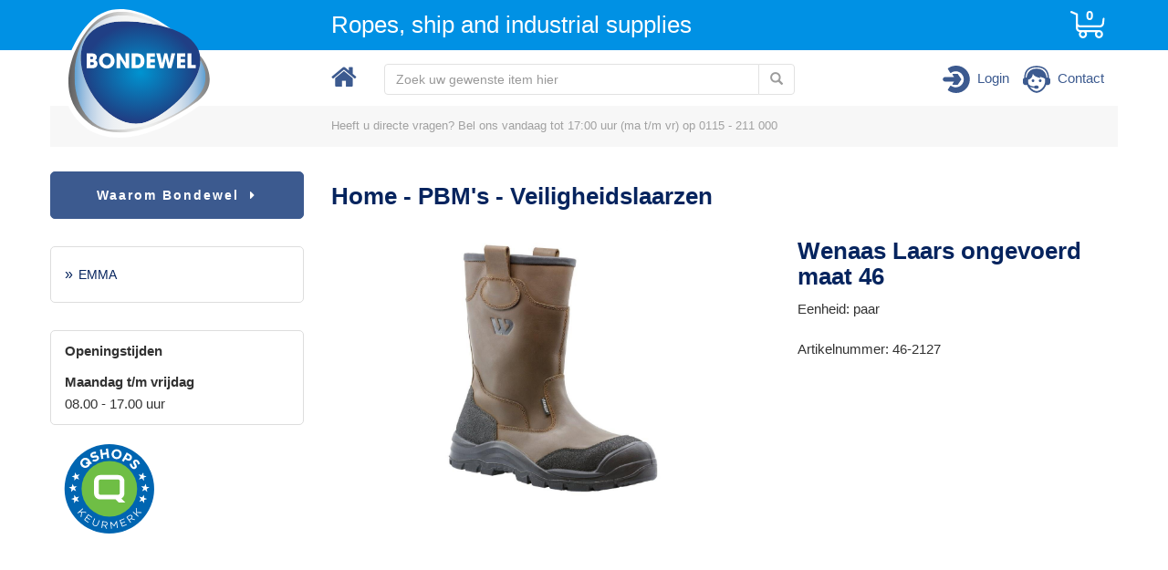

--- FILE ---
content_type: text/html; charset=utf-8
request_url: https://www.bondewel-webshop.nl/476-pbms/586-veiligheidslaarzen/2231-laars-jalhaka-sas-niet-gev-mt46.html
body_size: 3195
content:
<!DOCTYPE html>
<html lang="nl">
<head>
<title></title>
<meta name="Description" content="Bondewel BV is uw partner als het gaat om scheepsartikelen, industri&euml;le producten en touw. Met ruim 6000 artikelen bedient Bondewel BV meerdere bedrijfstakken. We beschikken over een breed assortiment artikelen voor de industrie en scheepvaart en zijn gespecialiseerd in touwen voor alle toepassingen.">
<meta name="Robots" content="NOODP, NOYDIR">
<meta name="Author" content="">
<meta name="Copyright" content="">
<meta http-equiv="Content-Type" content="text/html; charset=UTF-8">
<meta http-equiv="X-UA-Compatible" content="IE=edge">
<meta name="viewport" content="width=device-width, initial-scale=1">
<meta name="referrer" content="always">

<meta property="og:locale" content="nl_NL"/>
<meta property="og:type" content="website"/>
<meta property="og:title" content="" />
<meta property="og:image" content="https://www.bondewel-webshop.nl/images/logo_facebook.png" />
<meta property="og:description" content="Bondewel BV is uw partner als het gaat om scheepsartikelen, industri&euml;le producten en touw. Met ruim 6000 artikelen bedient Bondewel BV meerdere bedrijfstakken. We beschikken over een breed assortiment artikelen voor de industrie en scheepvaart en zijn gespecialiseerd in touwen voor alle toepassingen." />
<meta property="og:url" content="https://www.bondewel-webshop.nl/">
<meta property="og:site_name" content="Bondewel IST BV"/>

<link href="https://www.bondewel-webshop.nl/css/bootstrap.min.css" rel="stylesheet">
<link rel="stylesheet" href="//ajax.googleapis.com/ajax/libs/jqueryui/1.11.3/themes/smoothness/jquery-ui.css">
<link href="https://www.bondewel-webshop.nl/css/shop.css" rel="stylesheet">
<link href="https://www.bondewel-webshop.nl/css/menu.css" rel="stylesheet">
<link href="https://www.bondewel-webshop.nl/js/formvalidation/formvalidation.min.css" rel="stylesheet">
<link href="//maxcdn.bootstrapcdn.com/font-awesome/4.1.0/css/font-awesome.min.css" rel="stylesheet">
<link rel='shortcut icon' type='image/x-icon' href='https://www.bondewel-webshop.nl/favicon.ico' />

<script src="//ajax.googleapis.com/ajax/libs/jquery/1.11.3/jquery.min.js"></script>
<script src="//ajax.googleapis.com/ajax/libs/jqueryui/1.11.3/jquery-ui.min.js"></script>
<script src="https://www.bondewel-webshop.nl/js/bootstrap.min.js"></script>

</head>
<body>

<div class="container-fluid header-blauw-balk">
<div class="row">
<div class="col-xs-12">

<div class="container">
<div class="row">
<div class="col-xs-3 col-sm-3 col-md-3 col-lg-3"><a href="https://www.bondewel-webshop.nl/"><img class="img logo" src="https://www.bondewel-webshop.nl/images/logo.svg" alt="Bondewel IST BV" border="0"></a></div>

<div class="col-sm-6 col-md-6 hidden-xs slogan">Ropes, ship and industrial supplies</div>

<div class="col-xs-9 col-sm-3 col-md-3 col-lg-3 header-blauwe-balk-buttons text-right">

<div class="winkelwagen-aantal">0</div>
<table align="right">
<tr>
<td>
<a href="https://www.bondewel-webshop.nl/winkelwagen.php" style="text-decoration:none; position:relative; z-index:200"><img src="https://www.bondewel-webshop.nl/images/icoon_winkelwagen.svg" height="30" style="margin-bottom: 10px; margin-right: -3px;" alt=""></a>

</td>
<td style="padding-right: 2px"><span class="hidden-md hidden-lg text-right menu-button" id="toggle"><a href="#nav"><i class='fa fa-bars fa-2x menu-kleur'></i></a></span></td>
</tr>
</table>

</div>
</div>
</div>

</div>
</div>
</div>

<div id="menu-xs" class="container">
<div class="row">

<div class="col-xs-12">
<div id="menu">

<nav class="nav-collapse">
<ul class="menu">
<li><a href="https://www.bondewel-webshop.nl/586-veiligheidslaarzen/644-emma/" title="EMMA"><span>EMMA</span></a></li>

</ul>
</nav>

</div>
</div>

</div>
</div>

<div id="header-onder-blauw-balk" class="container" style="margin-bottom: 70px;">
<div class="row">

<div class="col-xs-12 col-sm-12 col-md-3 hidden-xs hidden-sm"></div>
<div class="col-xs-12 col-sm-12 col-md-9">
<table class="table table-no-border" style="color:#3c5a8f; margin-bottom: -20px;">
<tbody>
<tr>
<td width="50px" style="padding-left: 0px; padding-top: 14px;"><a href="https://www.bondewel-webshop.nl/" class="header-menu-icoon"><span class="fa fa-home fa-2x"></span></a></td>
<td style="padding-top: 14px;">
<div id="zoek-sm"></div>
<div id="zoek">
<form id="zoekFormulier" action="https://www.bondewel-webshop.nl/zoeken.php" method="POST">
<div id="divInputZoeken" class="input-group">
<input id="inputZoeken" type="Search" placeholder="" class="form-control" style="color: #3c5a8f; box-shadow: none; border: 1px solid #E2E2E2;" name="zoekwoord" />
<div class="input-group-btn">
<button class="btn btn-info" style="background-color:#FFF; color: #9c9c9c; border-color:#E2E2E2"><span class="glyphicon glyphicon-search"></span></button>
</div>
</div>
</form>
</div>
</td>
<td style="padding-right: 0px;">

<table class="text-right" style="float:right">
<tr>
<td class="header-menu-icoon" style="line-height: 44px; padding-left: 15px"><a href="https://www.bondewel-webshop.nl/inloggen.php"><img id="icoonLogin" src="https://www.bondewel-webshop.nl/images/icoon_login.svg" height="30" width="30" onMouseOver="toggleImage(this.id, 'https://www.bondewel-webshop.nl/images/icoon_login_over.svg')" onMouseOut="toggleImage(this.id, 'https://www.bondewel-webshop.nl/images/icoon_login.svg')"><span class="hidden-xs hidden-sm" onMouseOver="toggleImage('icoonLogin', 'https://www.bondewel-webshop.nl/images/icoon_login_over.svg')" onMouseOut="toggleImage('icoonLogin', 'https://www.bondewel-webshop.nl/images/icoon_login.svg')"> &nbsp;Login</span></a></td>
<td class="header-menu-icoon" style="line-height: 44px; padding-left: 15px;"><a href="https://www.bondewel-webshop.nl/contact.php"><img id="icoonContact" src="https://www.bondewel-webshop.nl/images/icoon_contact.svg" width="30" height="30" onMouseOver="toggleImage(this.id, 'https://www.bondewel-webshop.nl/images/icoon_contact_over.svg')" onMouseOut="toggleImage(this.id, 'https://www.bondewel-webshop.nl/images/icoon_contact.svg')"><span class="hidden-xs hidden-sm" onMouseOver="toggleImage('icoonContact', 'https://www.bondewel-webshop.nl/images/icoon_contact_over.svg')" onMouseOut="toggleImage('icoonContact', 'https://www.bondewel-webshop.nl/images/icoon_contact.svg')"> &nbsp;Contact</span></a></td>
</tr>
</table>

</td>
</tr>
</tbody>
</table>
<div id="zoek-xs" style="margin-top: 20px; margin-bottom: 20px;"></div>
</div>

<script>
function toggleImage(obj, image)
{
document.getElementById(obj).src = image;
}
</script>

</div>

<div class="row" style="min-height: 45px; line-height:20px; background-color:#F7F7F7; padding-top: 10px; padding-bottom: 10px;">
<div class="col-sm-12 col-md-3 hidden-xs hidden-sm"></div>
<div class="col-xs-12 col-sm-12 col-md-9" style="color: #a1a1a1; font-size: 13px; padding-top: 2px; text-align:justify">Heeft u directe vragen? Bel ons vandaag tot 17:00 uur (ma t/m vr) op 0115 - 211 000</div>
</div>

<div class="row">
<div class="col-md-3 hidden-xs hidden-sm" style="padding-left: 0px; min-height: 650px;">

<button type="button" class="btn btn-primary btn-boven-menu" onClick="location.href='https://www.bondewel-webshop.nl/waarom-bondewel.html'">Waarom Bondewel &nbsp;<i class="fa fa-caret-right"></i></button>

<div id="menu-md" style="margin-top: 30px; border: 1px solid #DDDDDD; border-radius: 5px;"></div>

<div style="margin-top: 30px; padding-top: 10px; padding-left: 15px; border: 1px solid #DDDDDD; border-radius: 5px;">
<p><b>Openingstijden</b></p>

<p><b>Maandag t/m vrijdag</b><br>
08.00 - 17.00 uur</p>
</div>

<div style="margin-top: 20px; padding-left: 15px">
<img class="img-responsive" src="https://www.bondewel-webshop.nl/images/qshops-keurmerk.svg" alt="Qshops Keurmerk" style="">
</div>

</div>

<div id="contentContainer" class="col-xs-12 col-sm-12 col-md-9" style="margin-top: 30px;">

<div class="row">
<div class="col-xs-12" style="margin-bottom: 12px;">
<h1><a href="https://www.bondewel-webshop.nl/">Home</a> - <a href="https://www.bondewel-webshop.nl/476-pbms/">PBM's</a> - <a href="https://www.bondewel-webshop.nl/476-pbms/586-veiligheidslaarzen/">Veiligheidslaarzen</a></h1>
</div>
</div>

<form id="productDetailFormulier" action="https://www.bondewel-webshop.nl/winkelwagen.php" method="post">
<input type="hidden" name="eenheidID" value="4458">
<div class="row">

<div class="col-xs-12 hidden-sm hidden-md hidden-lg">
<h1 id="titel" style="">Wenaas Laars ongevoerd maat 46</h1>
</div>

<div class="col-xs-12 col-sm-7">
<div style="border: 0px solid #EEEEEE; border-radius: 5px;">
<div>
<img class="img-responsive" src="https://www.bondewel-webshop.nl/images/product.php?id=2231" alt="" style="min-height: 300px; max-height: 300px; max-width: 360px; margin: 0 auto; border-radius: 5px">
</div>
</div>
</div>

<div class="col-xs-12 col-sm-5">
<h1 id="titel-xs" class="hidden-xs"></h1>

<div class="hidden-sm hidden-md hidden-lg"></div>

<div><p>Eenheid: paar</div>
<div style="clear: both"></div>
<div style="margin-top: 20px;"><p>Artikelnummer: 46-2127</p></div>
<div style="clear: both"></div>

</div>

</div>
</form>

</div>
</div>

</div>

<div class="container-fluid footer-container">
<div class="row">
<div class="col-xs-12">

<div class="container" style="padding-right:30px;">
<div class="row" style="height: 50px">

<div class="col-xs-4 col-sm-2" style="margin-top: 90px;"><img class="img-responsive" src="https://www.bondewel-webshop.nl/images/logo.svg" width="100%" height="100%" alt="Bondewel"></div>

<div class="col-xs-8 col-sm-3 col-md-3" style="margin-top: 90px;">
<p><b>Bondewel IST B.V.</b><br>
Beneluxweg 4<br>
4538 AL&nbsp; Terneuzen<br>
Nederland</p>

<p>info@bondewel.nl<br>
T: 0115 - 211 000</p>

<p>KvK: 21004938<br>
BTW: NL820634037B01</p>

</div>

<div class="col-xs-12 col-sm-4 col-md-3 text-center" style="margin-top: 50px; color: #3c5a8f; font-weight: bold; font-size: 24px;">
Volg ons
<div class="icons-social">
<div>
<a href="https://www.facebook.com/Bondewel-236778139742499/" target="_blank"><span id="facebook" class="fa-stack">
<i class="fa fa-circle fa-stack-2x"></i>
<i class="fa fa-facebook fa-stack-1x fa-inverse"></i>
</span></a>
</div>
<div>
<a href="https://twitter.com/Bondewel" target="_blank"><span id="twitter" class="fa-stack">
<i class="fa fa-circle fa-stack-2x fb"></i>
<i class="fa fa-twitter fa-stack-1x fa-inverse"></i>
</span></a>
</div>
</div>
</div>

<div class="col-xs-12 col-sm-3 col-md-4" style="margin-top: 50px; padding-right: 15px">

<div style="color: #3c5a8f; font-weight: bold; font-size: 24px; margin-bottom: 10px;">Bel mij terug</div>

<form id="belMijTerugFormulier" method="post" action="verstuur_belmijterug_formulier.php">
<div class="row">
<div class="col-xs-12 col-sm-12 col-md-8" style="margin-bottom: 10px;">
<div class="form-group"><input id="telefoonnummer" type="text" class="form-control" name="telefoonnummer" placeholder="vul uw nummer in" value="" /></div>
</div>
<div class="col-xs-12 col-sm-12 col-md-4"><button type="submit" class="btn btn-primary btn-blok11">&nbsp;Verstuur</button></div>
</div>
</form>

</div>

</div>
</div>

</div>
</div>

</div>

<div class="container-fluid footer-container2">
<div class="row">

<div class="footer-background">
<div class="container">

<div class="col-xs-12 col-sm-6 footer-links">
<a href="https://www.bondewel-webshop.nl/disclaimer.html">disclaimer</a> &nbsp;|&nbsp; <a href="https://www.bondewel-webshop.nl/pdf/algemene_voorwaarden_2016-01.pdf" target="_blank">algemene voorwaarden</a> <span style="white-space: nowrap">&nbsp;|&nbsp; &copy; Bondewel</span>
</div>
<div class="col-xs-12 col-sm-6 hidden-xs footer-rechts">realisatie: <a href="https://www.elvida.nl" target="_blank">Elvida Automatisering</a></div>

</div>
</div>

</div>
</div>

<script src="https://www.bondewel-webshop.nl/js/formvalidation/formvalidation.min.js"></script>
<script src="https://www.bondewel-webshop.nl/js/formvalidation/bootstrap.min.js"></script>
<script src="https://www.bondewel-webshop.nl/js/functies.js?v2"></script>
<script src="https://www.bondewel-webshop.nl/js/producten-detail.js"></script>
<script src="https://www.bondewel-webshop.nl/js/index.js?"></script>
<script src="https://www.bondewel-webshop.nl/js/responsive-nav.min.js"></script>

</body>
</html>


--- FILE ---
content_type: text/css
request_url: https://www.bondewel-webshop.nl/css/shop.css
body_size: 3451
content:
@-webkit-viewport   { width: device-width; }
@-moz-viewport      { width: device-width; }
@-ms-viewport       { width: device-width; }
@-o-viewport        { width: device-width; }
@viewport           { width: device-width; }


/*
@font-face {font-family:'avenirblack';
    src: url('http://www.damen.com/includes/font/products/avenirltstd-black-webfont.eot');
    src: url('http://www.damen.com/includes/font/products/avenirltstd-black-webfont.eot?#iefix') format('embedded-opentype'),
		url('http://www.damen.com/includes/font/products/avenirltstd-black-webfont.woff') format('woff'),
		url('http://www.damen.com/includes/font/products/avenirltstd-black-webfont.ttf') format('truetype'),
		url('http://www.damen.com/includes/font/products/avenirltstd-black-webfont.svg#avenirblack') format('svg');
    font-weight: normal;
	font-style: normal;
}
*/


body
{
	font-family: 'Open Sans', sans-serif;
	font-weight:400;
	-webkit-font-smoothing: antialiased;

	font-size: 15px;
	line-height: 1.6;
	color: #323232;
	background: #FFFFFF;
}


a:link, a:visited, a:active
{
	color: #06245E;
	text-decoration: none;
}
a:hover
{
	color: #0091e4;
	text-decoration: underline;
}


/* Since iOS adds a <a href="tel123456789"> tag around the number, all you have to do is make a css rule that styles this tag. */
a[href^=tel]
{
	color: inherit;
	text-decoration: none;
}


.img-responsive-center
{
	margin: 0 auto;
}



.header-blauw-balk
{
	background: #0091e4; 
	height: 55px;
}

.header-blauwe-balk-buttons
{
	font-size: 15px; 
	color: #FFF;
	2line-height: 55px;
	padding-top: 12px;
}

.header-blauwe-balk-button-winkelwagen
{
	padding-top: 8px; 
	font-size: 32px;
}

.winkelwagen-aantal
{
	position:absolute; 
	z-index:2; 
	right: 16px; 
	margin-top: -7px; 
	width: 30px; 
	text-align:center;
	font-weight: bold;
}


.menu-button
{
	margin-top: 10px; 
	padding-left: 20px;	
}

.menu-kleur
{
	color: #FFFFFF;	
}


.header-menu-icoon .fa-home,
.header-menu-icoon .fa-question-circle,
.header-menu-icoon .fa-user,
.header-menu-icoon .fa-envelope
.header-menu-icoon,
.header-menu-icoon a
{
	color: #3c5a8f;
	text-decoration:none;
}
.header-menu-icoon .fa-home:hover,
.header-menu-icoon .fa-user:hover,
.header-menu-icoon .fa-envelope:hover,
.header-menu-icoon:hover,
.header-menu-icoon a:hover
{
	color: #0091e4;
}


.footer-container
{
	background: rgb(241,241,241);
	background: -moz-linear-gradient(top,  rgb(241,241,241) 0%, rgb(255,255,255) 38%);
	background: -webkit-linear-gradient(top,  rgb(241,241,241) 0%,rgb(255,255,255) 38%);
	background: linear-gradient(to bottom,  rgb(241,241,241) 0%,rgb(255,255,255) 38%);
	filter: progid:DXImageTransform.Microsoft.gradient( startColorstr='#f1f1f1', endColorstr='#ffffff',GradientType=0 );
}


/***********************************************************************************************************************/
.btn-boven-menu
{
	color: #FFFFFF;
	background-color: #3c5a8f;
	border-color: #3c5a8f;
	font-weight: bold;
	letter-spacing: 2px;
	border-radius: 5px;
	2padding-right: 60px;
	margin-top: 27px;
	
	padding-top: 15px;
	padding-bottom: 15px;
	
	text-align:center;
	
	width: 100%;
}

.btn-boven-menu:hover,
.btn-boven-menu:focus,
.btn-boven-menu:active,
.btn-boven-menu:active:focus,
.open .dropdown-toggle.btn-boven-menu
{
	color: #FFFFFF;
	background-color: #0091e4;
	border-color: #0091e4;
}

.btn-boven-menu:active,
.btn-boven-menu.active,
.open .dropdown-toggle.btn-boven-menu
{
	background-image: none;
}

.btn-boven-menu.disabled,
.btn-boven-menu[disabled],
fieldset[disabled] .btn-boven-menu,
.btn-boven-menu.disabled:hover,
.btn-boven-menu[disabled]:hover,
fieldset[disabled] .btn-boven-menu:hover,
.btn-boven-menu.disabled:focus,
.btn-boven-menu[disabled]:focus,
fieldset[disabled] .btn-boven-menu:focus,
.btn-boven-menu.disabled:active,
.btn-boven-menu[disabled]:active,
fieldset[disabled] .btn-boven-menu:active,
.btn-boven-menu.disabled.active,
.btn-boven-menu[disabled].active,
fieldset[disabled] .btn-boven-menu.active
{
	background-color: #0091e4;
	border-color: #0091e4;
}

.btn-boven-menu .badge
{
	color: #3C599B;
	background-color: #FFFFFF;
}



/***********************************************************************************************************************/
.btn-blok11
{
	color: #FFFFFF;
	background-color: #3c5a8f;
	border-color: #3c5a8f;
	font-weight: bold;
	letter-spacing: 2px;
	border-radius: 5px;
}

.btn-blok11:hover,
.btn-blok11:focus,
.btn-blok11:active,
.btn-blok11:active:focus,
.open .dropdown-toggle.btn-blok11
{
	color: #FFFFFF;
	background-color: #0091e4;
	border-color: #0091e4;
}

.btn-blok11:active,
.btn-blok11.active,
.open .dropdown-toggle.btn-blok11
{
	background-image: none;
}

.btn-blok11.disabled,
.btn-blok11[disabled],
fieldset[disabled] .btn-blok11,
.btn-blok11.disabled:hover,
.btn-blok11[disabled]:hover,
fieldset[disabled] .btn-blok11:hover,
.btn-blok11.disabled:focus,
.btn-blok11[disabled]:focus,
fieldset[disabled] .btn-blok11:focus,
.btn-blok11.disabled:active,
.btn-blok11[disabled]:active,
fieldset[disabled] .btn-blok11:active,
.btn-blok11.disabled.active,
.btn-blok11[disabled].active,
fieldset[disabled] .btn-blok11.active
{
	background-color: #0091e4;
	border-color: #0091e4;
}

.btn-blok11 .badge
{
	color: #0091e4;
	background-color: #FFFFFF;
}



.slogan
{
	font-size: 26px;
	line-height: 55px;
	color: #FFF;
}



.logo
{
	margin-bottom: -96px;
	margin-top: 10px;
	
	2margin-left: 10px;
	
	height: 141px;
	
	position: absolute;
	z-index: 1000;
}

#zoek
{
	display: none;	
}

#divInputZoeken
{
	width: 450px;
}
#divInputZoekenIngelogd
{
	width: 400px;
}


h1
{
	margin-top: 10px;
	
	text-align: left;
	font-weight: bold;
	font-size: 26px;
	color: #06245E;
}

h1 a:link, h1 a:visited, h1 a:active
{
	color: #06245E;
	text-decoration: none;
}
h1 a:hover
{
	color: #0091e4;
	text-decoration: none;
}


h2
{
	text-align: left;
	font-weight: bold;
	font-size: 20px;
	color: #06245E;
	
	margin-top: 0px;
}

p
{
	text-align:justify;
}


hr
{
	height: 1px;
	border: none;
	background-color: #E1E1E1;
	color: #E1E1E1;
}


#wachtwoordWijzigenFormulier .form-control-feedback,
#wachtwoordVergetenFormulier .form-control-feedback,
#registratieFormulier .form-control-feedback,
#mijnGegevensFormulier .form-control-feedback,
#contactFormulier .form-control-feedback,
#inlogFormulier .form-control-feedback
{
	position: absolute;
	display: inline-block;
	top: 30px;
}

#registratieFormulier .form-group > .row .form-control-feedback,
#mijnGegevensFormulier .form-group > .row .form-control-feedback
{
	position: absolute;
	display: inline-block;
	top: 0px;
	right: 15px;
}

@media screen and (max-width: 1200px)
{
	h1
	{
		font-size: 24px;
	}
	
	h2
	{
		font-size: 22px;	
	}

	.logo
	{
		2margin-bottom: -136px;
		2margin-top: 10px;
	}

	#divInputZoeken
	{
		width: 310px;
	}
	#divInputZoekenIngelogd
	{
		width: 260px;
	}
}

@media screen and (max-width: 992px)
{
	.winkelwagen-aantal
	{
		right: 61px; 
	}

	.slogan
	{
		font-size: 20px;
	}

	.logo
	{
		margin-bottom: 0px;
		margin-top: 5px;
		margin-left: -15px;
		
		2width: 45px;
		height: 45px;
	}

	#divInputZoekenIngelogd,
	#divInputZoeken
	{
		width: auto;
		max-width: 400px !important; 	
	}


	#registratieInvoer #tussenvoegsel,
	#registratieInvoer #huisnummer,
	#mijnGegevensInvoer #tussenvoegsel,
	#mijnGegevensInvoer #huisnummer
	{
		margin-bottom: 20px;	
	}
}

@media screen and (max-width: 768px)
{
	.winkelwagen-aantal
	{
		right: 46px; 
	}

	.logo
	{
		margin-bottom: 0px;
		margin-top: 5px;
		margin-left: -15px;
		
		2width: 45px;
		height: 45px;
	}
	
	.slogan
	{
		font-size: 16px;
	}
	
	/*
	#header-onder-blauw-balk
	{
		top: 60px;	
		position: relative;
		z-index:100;
	}

	.header-blauw-balk
	{
		position: fixed;
		width: 100%;
	}
	*/
	

	.header-blauwe-balk-buttons
	{
		2background-color: #F00; 
		2font-size: 12px; 
		color: #FFF;
		2line-height: 55px;
		
		padding-right: 0px;
	}
	
	h1
	{
		font-size: 24px;
	}
	
	h2
	{
		font-size: 22px;	
	}

	p
	{
		font-size: 17px;
		line-height: 26px;	
	}

	.form-group
	{
		font-size: 17px;
	}
}



.table-no-border>thead>tr>th, 
.table-no-border>tbody>tr>th, 
.table-no-border>tfoot>tr>th, 
.table-no-border>thead>tr>td, 
.table-no-border>tbody>tr>td, 
.table-no-border>tfoot>tr>td {
  border-top: none; 
}


.fa-stack        .fa { color: #F3F3F3; }

#facebook .fa.fa-circle { color: #3B5998; }
#twitter .fa.fa-circle { color: #55ACEE; }
#linkedin .fa.fa-circle { color: #437195; }

.fa-stack:hover  .fa.fa-facebook { color: #FFFFFF; }
.fa-stack:hover  .fa.fa-twitter { color: #FFFFFF; }
.fa-stack:hover  .fa.fa-linkedin { color: #FFFFFF; }


2input, textarea{width:100%;display:block}

/************************
HOME
************************/

.afbeelingMetTekstOverlay
{
	position: relative;
} 

.afbeelingMetTekstOverlay .tekstOverlay
{
	/* Werkt niet in IE en Firefox */
	2-webkit-clip-path: polygon(13% 0%, 100% 1%, 100% 100%, 0 100%);
	2clip-path: polygon(13% 0%, 100% 1%, 100% 100%, 0 100%);
	2-webkit-mask: polygon(13% 0%, 100% 1%, 100% 100%, 0 100%);
	
	position: absolute; 
	z-index: 1; 
	bottom: 0; 
	right: 0;
	
	color: #FFFFFF;
	line-height: 42px;
	font-size: 30px;
	text-align:right;
	
	padding-top: 10px;
	padding-left: 40px;
	padding-right: 15px;
	padding-bottom: 10px;

    /* Fallback for web browsers that don't support RGBa */
    2background-color: rgb(60, 90, 143);
    /* RGBa with 0.6 opacity */
    2background-color: rgba(60, 90, 143, 0.6);
    /* For IE 5.5 - 7*/
    2filter:progid:DXImageTransform.Microsoft.gradient(startColorstr=#3c5a8f00, endColorstr=#3c5a8f00);
    /* For IE 8*/
    2-ms-filter: "progid:DXImageTransform.Microsoft.gradient(startColorstr=#3c5a8f00, endColorstr=#3c5a8f00)";
}


@media screen and (max-width: 600px)
{
	.afbeelingMetTekstOverlay .tekstOverlay
	{
		2-webkit-clip-path: none;
		2clip-path: none;
		
		2width: 100%;
		font-size: 24px;
		line-height: 32px;

		padding-top: 10px;
		padding-left: 20px;
		padding-right: 0px;
		padding-bottom: 10px;
	}
}


@media screen and (max-width: 380px)
{
	.afbeelingMetTekstOverlay .tekstOverlay
	{
		2-webkit-clip-path: none;
		2clip-path: none;
		
		2width: 100%;
		font-size: 20px;
		line-height: 24px;

		padding-top: 10px;
		padding-left: 20px;
		padding-right: 0px;
		padding-bottom: 10px;
	}
}

@media screen and (max-width: 320px)
{
	.afbeelingMetTekstOverlay .tekstOverlay
	{
		2-webkit-clip-path: none;
		2clip-path: none;
		
		2width: 100%;
		font-size: 16px;
		line-height: 20px;

		padding-top: 10px;
		padding-left: 20px;
		padding-right: 0px;
		padding-bottom: 10px;
	}
}



.ui-dialog-titlebar
{
  background-color: #0091e4;
  background-image: none;
  color: #FFF;
}

.ui-widget-content
{
	border:none
}

.ui-widget-overlay
{
  opacity: .50 !important;
  filter: Alpha(Opacity=50) !important;

  background: #333333 !important;
  z-index: 10000;
}

.ui-widget.dialog 
{
	position:fixed;
}



.product-detail-bestel
{
	width: 100%; 
	position:absolute; 
	2bottom: 0px; 
	margin-bottom: 0px;
	left: 0; 
	padding-left: 15px;
	padding-right: 15px;
}

@media screen and (max-width: 768px)
{
	.product-detail-bestel
	{
		padding-left: 0px;
	}
}


.product-detail
{
	display: -webkit-box;
	display: -webkit-flex;
	display: -moz-flex;
	display: -o-flex;
	display: -ms-flexbox;
	display:  flex;
	
	margin-top: -2px;
	
	min-height: 400px;
}

@media screen and (max-width: 992px)
{
}



@media screen and (max-width: 768px)
{
	.product-detail
	{
		margin-top: 0px;
		display:  block;
		
	}


	.product-detail-bestel
	{
		width: 100%; 
		position:relative; 
		padding-right: 0px;

		margin-bottom: -20px;
	}


	.product-detail-prijs-xs
	{
		font-size: 16px;
	}

}

.bestellen
{
	background-color: #01c72a;	
	border-color: #01c72a;
	border-radius: 5px;
	color: #FFFFFF;
	font-weight: bold;
	letter-spacing: 1px;
}
.bestellen:hover
{
	color: #FFFFFF;
	border-color: #01a724;
	background-color: #01a724;	
}




.footer-container2
{
	position: relative; 
	top: -70px;
}


.footer-links,
.footer-rechts
{
	line-height: 26px;
	
	margin-top: 168px;
}

.footer-links
{
	padding-left: 0px;

	color: #FFFFFF;
	font-size: 13px;
	
	text-align: left;
}
.footer-links a:link, .footer-links a:visited, .footer-links a:active
{
	color: #FFF;
	text-decoration: none;
}
.footer-links a:hover
{
	color: #FFF;
	text-decoration: underline;
}



.footer-rechts
{
	color: #FFF;
	font-size: 12px;
	text-align: right;

	padding-right: 0px;
}

.footer-rechts a:link, .footer-rechts a:visited, .footer-rechts a:active
{
	color: #FFF;
	text-decoration: none;
}
.footer-rechts a:hover
{
	color: #FFF;
	text-decoration: underline;
}




.footer-background
{
	background: url(../images/footer_curve.svg) no-repeat center bottom; 
	-webkit-background-size: cover; 
	-moz-background-size: cover; 
	-o-background-size: cover; 
	background-size: cover; 
	
	background-position: right 0px bottom -40px;
	
	width: 100%; 
	height: 200px;
	
	position: absolute;	
	overflow:hidden;
}

@media screen and (max-width: 992px)
{
	.footer-container2
	{
		position: relative; 
		top: -20px;
	}

	.footer-background
	{
		background-position: left 0px bottom 0px;
		height: 100px;
	}

	.footer-links,
	.footer-rechts
	{
		margin-top: 70px;
	}
}

@media screen and (max-width: 768px)
{
	.footer-container2
	{
		position: relative; 
		top: 0px;
	}

	.footer-background
	{
		2margin-bottom: 0px;
		height: 90px;
	}

	.footer-links,
	.footer-rechts
	{
		margin-top: 60px;
	}
		.footer-links
		{
			text-align: right;
		}
		
}






/*** 

====================================================================
	Login Section style
====================================================================

***/

.modal-section{
	position:relative;
}

.modal-outer{
	position:relative;
	padding:50px;
	background:#f6f6f6;
	border-radius:12px 12px 12px 12px;
}

.modal-outer h3{
	font-size:24px;
	font-weight:700;
	margin-bottom:30px;
	color: #06245E;
}

.modal-outer h4{
	font-size:22px;
	font-weight:800;
	margin-bottom:30px;
}

.modal-outer hr{
	margin-bottom:40px;
	border-color:#e0e0e0;	
}

.modal-outer .form-group{
	position:relative;
	margin-bottom:30px;	
}

.modal-outer a{
	color: #939595;
}

.modal-outer input[type="text"],
.modal-outer input[type="email"],
.modal-outer input[type="password"],
.modal-outer select,
.modal-outer textarea{
	position:relative;
	display:block;
	width:100%;
	line-height:34px;
	padding:8px 20px;
	background:#ffffff;
	border:1px solid #e0e0e0;
	height:52px;
}

.modal-outer select{
	cursor:pointer;	
}

.modal-outer .field-label{
	position:relative;
	display:block;
	font-weight:600;
	font-size:18px;
	color:#252525;
	line-height:28px;
	margin-bottom:10px;
}

.modal-outer .field-label .required{
	color:#ff0000;
	font-size:14px;	
}

.modal-outer .radio-select{
	position:relative;
	float:left;
	margin-right:10px;
	margin-bottom:5px;
	line-height:30px;
}

.modal-outer .radio-select label{
	position:relative;
	display:block;
	height:56px;
	padding:13px 20px;
	text-align:center;
	color:#ffffff;
	font-size:24px;
	font-weight:800;
	text-transform:uppercase;
	background:#878787;
	border-radius:5px;
	cursor:pointer;	
}

.modal-outer .radio-select input[type="radio"]{
	display:none;	
}

.modal-outer .radio-select input[type="radio"]:checked+label{
	color:#ffffff;
	background:#009ee3;
}


.modal-outer button{
	margin: 0;
}

.modal-outer button:disabled{
	background-color: #EEEEEE;
	border-color: #a94442 !important;
	color: #a94442 !important;
}

.modal-outer button[disabled]:hover{
	background-color: #EEEEEE;	
	border-color: #a94442 !important;
	color: #a94442 !important;
}


--- FILE ---
content_type: text/css
request_url: https://www.bondewel-webshop.nl/css/menu.css
body_size: 1131
content:
/* ==========================================================================
   Menu
   ========================================================================== */

/*
.nav-toggle {
	position: absolute;
	top: 0px;
	margin-top: 15px;
	right: 20px;
	color: #FFF;
	font-size: 16px;
	2text-transform: uppercase;
	line-height: 40px;	
}
.nav-toggle:hover { color: #FFF; }
*/

#menu-xs
{
	display: none;	
}

#menu-md
{
	display: none;	
}

.menu_titel
{
	font-weight: bold;	
	margin-left: 15px;
}

.nav-collapse {
	margin-left: -15px;
	margin-right: -15px;	
    2-webkit-transition:all 0.5s ease-out;
    2-moz-transition:all 0.5s ease-out;
    2transition:all 0.5s ease-out;
}
.menu {
	margin-top: 10px;
	margin-left: 15px;
	margin-right: 15px;
	2float: right;
	2margin: 0;
	padding: 0;
	list-style: none;
}
.menu > li {
    float: none;
	margin-bottom: 2px;
	2margin-left: 0px;
	2margin-right: 30px;
	font-size: 14px;
	2text-transform: uppercase;
	line-height: 40px;
}

.menu > li > a {
    display: block;
	padding: 0 30px;
	2color: #fff;
	2background-color: #3f8dc0;
	2background-color: #FFFFFF;
	2border-radius: 5px;
	text-decoration: none;
	transition: color 0.3s, background 0.3s;
}
.menu > li > a:hover, .menu > li.active > a {
	background-color: #F5F5F5;
	color: #3c5a8f;
	2font-weight: bold;
}
.menu > li > a:before {
    position: absolute;  
    margin: 0px 0px 0px -15px;
	font-size: 16px;  
    content: "\00BB";
}


.menu > li > a i {
	margin-left: 10px;
	line-height: 40px;
}

/* menu > ul */
.menu > li > ul {
    display: block;
	z-index: 100;
    position: relative;
	margin: 0;
	padding: 0;
	list-style: none;
	min-width: 225px;
}
.menu > li:hover > ul { display: block; }

.menu > li > ul > li {
	position: relative;
    float: none;
	margin-top: 2px;
	2margin-left: 50px;
	font-size: 14px;
	2text-transform: uppercase;
	line-height: 14px;
}
.menu > li > ul > li > a {
    display: block;
	padding: 8px 30px;
	2color: #fff;
	2background-color: #3f8dc0;
	2background-color: #FFFFFF;
	2border-radius: 5px;
	text-decoration: none;
	transition: color 0.3s, background 0.3s;
}

.menu > li > ul > li > a:hover,
.menu > li > ul > li.active > a {
	2background-color: #3498db;
	background-color: #F5F5F5;
	color: #3c5a8f;
	font-weight: bold;
}

.menu > li > ul > li > a i {
	float: right;
	margin-left: 10px;
	line-height: 24px;
}

/* menu > ul > ul */
.menu > li > ul > li > ul {
    display: none;
	z-index: 100;
    position: absolute;
	top: 0;
	left: 227px;
	margin: 0;
	padding: 0;
	list-style: none;
}
.menu > li > ul > li:hover > ul { display: block;}

.menu > li > ul > li > ul > li {
	position: relative;
    float: none;
	white-space: nowrap;
	margin-top: 2px;
	font-size: 16px;
	2text-transform: uppercase;
	line-height: 24px;
}
.menu > li > ul > li > ul > li:first-child { margin: 0; }
.menu > li > ul > li > ul > li > a {
    display: block;
	padding: 8px 15px;
	color: #fff;
	background-color: #3f8dc0;
	border-radius: 5px;
	text-decoration: none;
	transition: color 0.3s, background 0.3s;
}
.menu > li > ul > li > ul > li > a:hover,
.menu > li > ul > li > ul > li.active > a {
	background-color: #3498db;
}




/* ==========================================================================
   Small devices (tablets, 768px and up)
   ========================================================================== */

@media (min-width: 768px) and (max-width: 979px) {
	
	.nav-collapse {  }
	.menu {
		background-color:#FCFCFC;
		float: none;
		2padding-bottom: 2px;
		margin-top: 0px;
		margin-left: 0px;
		margin-right: 0px;
		border-left: 1px solid #DDDDDD;
		border-right: 1px solid #DDDDDD;
		border-bottom: 1px solid #DDDDDD;
	}
	.menu > li {
		float: none;
		width: 100%;
		2margin-top: 2px;
		margin-left: 0;
		margin-bottom: 0px;
		font-size: 16px;
		2text-transform: uppercase;
		line-height: 40px;
	}
	.menu > li > a { border-radius: 0; }
	.menu > li > a:hover, .menu > li.active > a {
		background-color: #F5F5F5;
		color: #3c5a8f;
		font-weight: bold;
	}
	
	/* menu > ul */
	.menu > li > ul {
		display: block;
		position: relative;
		width: 100%;
	}

.menu > li > ul > li {
	margin-left: 0px;
	font-size: 16px;
	margin-top: 0px;
}

	.menu > li > ul > li > a {
		padding-left: 30px;
		border-radius: 0;
	}
	.menu > li > ul > li > a:hover,
	.menu > li > ul > li.active > a {
		background-color: #F5F5F5;
		color: #3c5a8f;
		font-weight: bold;
	}
	
	/* menu > ul > ul */
	.menu > li > ul > li > ul {
		display: block;
		position: relative;
		left: 0;
		2margin-top: 2px;
	}
	.menu > li > ul > li > ul > li > a {
		padding-left: 45px;
		border-radius: 0;
	}
}


/* ==========================================================================
   Extra small devices (phones, less than 768px)
   ========================================================================== */

@media (max-width: 767px) {
	
	2.nav-toggle {
		top: -200px;
	}
	.nav-collapse { }
	.menu {
		float: none; 
		margin-top: 0px; 
		margin-left: 0px;
		margin-right: 0px;
		border-bottom: 1px solid #DDDDDD;
	}
	.menu > li {
		float: none;
		width: 100%;
		2margin-top: 2px;
		margin-bottom: 0px;
		margin-left: 0px;
		font-size: 16px;
		2text-transform: uppercase;
		line-height: 40px;
	}
	.menu > li > a { border-radius: 0; }
	.menu > li > a:hover, .menu > li.active > a {
		background-color: #F5F5F5;
		color: #3c5a8f;
		font-weight: bold;
	}
	
	/* menu > ul */
	.menu > li > ul {
		display: block;
		position: relative;
		width: 100%;
	}

.menu > li > ul > li {
	margin-left: 0px;
	font-size: 16px;
	margin-top: 0px;
}


	.menu > li > ul > li > a {
		padding-left: 30px;
		border-radius: 0;
	}
	.menu > li > ul > li > a:hover,
	.menu > li > ul > li.active > a {
		background-color: #F5F5F5;
		color: #3c5a8f;
		font-weight: bold;
	}
	
	/* menu > ul > ul */
	.menu > li > ul > li > ul {
		display: block;
		position: relative;
		left: 0;
		2margin-top: 2px;
	}
	.menu > li > ul > li > ul > li > a {
		padding-left: 45px;
		border-radius: 0;
	}
	
}


/* ==========================================================================
   Responive nav
   ========================================================================== */

@media screen and (min-width: 980px) {
	
	.js .nav-collapse { position: relative;}
	.js .nav-collapse.closed { max-height: none;}
	.nav-toggle { display: none;}
	
}
@media screen and (max-width: 979px) { 

	.js .nav-collapse {
		clip: rect(0 0 0 0);
		max-height: 0;
		position: absolute;
		display: block;
		overflow: hidden;
		zoom: 1;
	}
	.nav-collapse.opened {
		max-height: 9999px;
	}
	.nav-toggle {
		-webkit-tap-highlight-color: rgba(0,0,0,0);
		-webkit-touch-callout: none;
		-webkit-user-select: none;
		-moz-user-select: none;
		-ms-user-select: none;
		-o-user-select: none;
		user-select: none;
	}
	
}


--- FILE ---
content_type: application/javascript
request_url: https://www.bondewel-webshop.nl/js/producten-detail.js
body_size: 1490
content:
$(document).ready(function()
{
	$('#titel-xs').html($('#titel').html());
});


function trim(str)
{
	s = str.replace(/^(\s)*/, '');
	s = s.replace(/(\s)*$/, '');
	return s;
}

function controleerRegulier(waarde, expressie)
{
	var geldig = eval("/" + expressie + "/");
	if (!geldig.test(waarde))
	{
		return false;
	}
	
	return true;
}


function plaatsInWinkelwagen()
{
	var aantal = $("input[name$='aantal']").val();	
	if (isNaN(aantal) || aantal <= 0 || trim(aantal).length == 0 || !controleerRegulier(aantal, '^[0-9]{1,}$'))
	{ 
		$.alert("Het ingevoerde aantal is ongeldig", "Foutmelding", $("input[name$='aantal']").focus());
		$("input[name$='aantal']").val('');
		return false;
	}
	else
	{
		$('#productDetailFormulier').submit();
	}
}


//////////////////////////////////////////////////////////////////////////////
/* Favorieten popup                                                            */	
//////////////////////////////////////////////////////////////////////////////
$('#favorietenFormulier')

.formValidation('destroy')

.formValidation(
{
	framework: 'bootstrap',
	icon: 
	{
		valid: 'glyphicon glyphicon-ok',
		invalid: 'glyphicon glyphicon-remove',
		validating: 'glyphicon glyphicon-refresh'
	},
	
	fields:
	{
		nieuweFavorietenlijstNaam: 
		{
			validators:
			{
				notEmpty: 
				{
					message: 'Een naam voor de nieuwe favorietenlijst is verplicht'
				}
			}
		}
	}
})

.on('change', '[name="favorietenlijstID"]', function(e) {
	var favorietenlijstID 			= $('#favorietenFormulier').find('[name="favorietenlijstID"]').val(),
		nieuweFavorietenlijstNaam 	= $('#favorietenFormulier').find('[name="nieuweFavorietenlijstNaam"]').val(),
		fv            				= $('#favorietenFormulier').data('formValidation');
	
	if (favorietenlijstID == -1)
	{
		fv.enableFieldValidators('nieuweFavorietenlijstNaam', true).revalidateField('nieuweFavorietenlijstNaam');
		$("#favorietenFormulier :input[name='nieuweFavorietenlijstNaam']").prop('disabled', false);
	}
	else
	{
		fv.enableFieldValidators('nieuweFavorietenlijstNaam', false).revalidateField('nieuweFavorietenlijstNaam');
		$("#favorietenFormulier :input[name='nieuweFavorietenlijstNaam']").val("");
		$("#favorietenFormulier :input[name='nieuweFavorietenlijstNaam']").prop('disabled', true);
	}
})
 				
.on('err.validator.fv', function(e, data)
{
	// $(e.target)    --> The field element
	// data.fv        --> The FormValidation instance
	// data.field     --> The field name
	// data.element   --> The field element
	// data.validator --> The current validator name

	data.element
		.data('fv.messages')
		// Hide all the messages
		.find('.help-block[data-fv-for="' + data.field + '"]').hide()
		// Show only message associated with current validator
		.filter('[data-fv-validator="' + data.validator + '"]').show();
	
	
})

.on('success.form.fv', function(e, data) 
{
	// Prevent form submission
	e.preventDefault();

	var $form = $(e.target),
		fv    = $(e.target).data('formValidation');

	$form.formValidation('disableSubmitButtons', false);
	
	var productID = $("#productDetailFormulier :input[name='productID']").val(), 
		eenheidID = $("#productDetailFormulier :input[name='eenheidID']").val(),
		aantal = $("#productDetailFormulier :input[name='aantal']").val(), 
		favorietenlijstID = $("#favorietenFormulier :input[name='favorietenlijstID']").val(), 
		nieuweFavorietenlijstNaam = $("#favorietenFormulier :input[name='nieuweFavorietenlijstNaam']").val(); 
	
	// Use Ajax to submit form data
	$.ajax(
	{
		url: $form.attr('action'),
		type: 'POST',
		data: "productID=" + productID + "&eenheidID=" + eenheidID + "&aantal=" + aantal + "&favorietenlijstID=" + favorietenlijstID + "&nieuweFavorietenlijstNaam=" + nieuweFavorietenlijstNaam,
		cache : false,
		success: function(data, status, xhr) 
		{
			//$('#favorieten-popup').modal('hide');
			
			$("#favorietenDiv").slideUp();
			$("#favorietenSuccesDiv").html("Het artikel is opgeslagen.");
			$("#favorietenSuccesDiv").slideDown();
			$("#favorietenPopupSluitButton").hide();
			setTimeout(function(){ location.reload() }, 2000); 
	  	
		},
		error: function(xhr, status, error)
		{
			fv.disableSubmitButtons(true);
		}
	});
	 
});



/*
$(document).ready(function()
{
	$.support.transition = false;


	$('#productDetailFormulier')
	
	.formValidation('destroy')
	
	.formValidation(
	{
		live: 'disabled',
		framework: 'bootstrap',
		fields:
		{
			aantal: 
			{
				validators:
				{
					notEmpty: 
					{
						message: 'Een aantal is verplicht'
					},
					integer:
					{
                        message: 'Het ingevoerde aantal is ongeldig 1'
                    },
					numeric: 
					{
						message: 'Het ingevoerde aantal is ongeldig 2',
                    },
					regexp:
					{
						message: 'Het ingevoerde aantal is ongeldig 3',
						regexp: /^([0-9])+$/
					}	
				}
			}
		}
	})

	.on('err.validator.fv', function(e, data)
	{
		// $(e.target)    --> The field element
		// data.fv        --> The FormValidation instance
		// data.field     --> The field name
		// data.element   --> The field element
		// data.validator --> The current validator name
		

		data.element
			.data('fv.messages')
			// Hide all the messages
			.find('.help-block[data-fv-for="' + data.field + '"]').hide()
			// Show only message associated with current validator
			//.filter('[data-fv-validator="' + data.validator + '"]').show();

			var foutmelding = data.fv.getMessages(data.element);
			$.alert(foutmelding, "Foutmelding");
			return false;
			
    })
	
	.on('success.form.fv', function(e, data) 
	{
		// Prevent form submission
		e.preventDefault();

		var $form = $(e.target),
			fv    = $(e.target).data('formValidation');

		// Submit the form as usual
		fv.defaultSubmit();
	});

});
*/

--- FILE ---
content_type: image/svg+xml
request_url: https://www.bondewel-webshop.nl/images/icoon_login.svg
body_size: 688
content:
<?xml version="1.0" encoding="utf-8"?>
<!-- Generator: Adobe Illustrator 14.0.0, SVG Export Plug-In . SVG Version: 6.00 Build 43363)  -->
<!DOCTYPE svg PUBLIC "-//W3C//DTD SVG 1.1//EN" "http://www.w3.org/Graphics/SVG/1.1/DTD/svg11.dtd">
<svg version="1.1" fill="#3c5a8f" xmlns="http://www.w3.org/2000/svg" xmlns:xlink="http://www.w3.org/1999/xlink" x="0px" y="0px"
	 width="200px" height="200px" viewBox="0 0 200 200" preserveAspectRatio="xMidYMid meet" enable-background="new 0 0 200 200" xml:space="preserve">
<rect fill="#FFFFFF" width="200" height="200"/>
<g>
	<path d="M98.937-0.199c-21.23,0-41.515,6.573-58.659,19.012c-1.963,1.423-2.499,4.12-1.226,6.188l16.102,26.122
		c0.677,1.097,1.782,1.864,3.048,2.113c1.266,0.25,2.581-0.039,3.624-0.795c10.021-7.271,21.882-11.11,34.294-11.11
		c32.239,0,58.472,26.229,58.472,58.472c0,32.239-26.232,58.471-58.472,58.471c-12.416,0-24.272-3.844-34.294-11.112
		c-1.043-0.761-2.358-1.046-3.624-0.796c-1.266,0.25-2.371,1.02-3.048,2.113l-16.102,26.123c-1.272,2.065-0.737,4.766,1.226,6.188
		c17.144,12.437,37.428,19.012,58.659,19.012c55.139,0,99.997-44.862,99.997-100C198.934,44.66,154.075-0.199,98.937-0.199
		L98.937-0.199z"/>
	<path d="M72.965,132.543c-0.947,1.424-1.036,3.252-0.231,4.762c0.809,1.51,2.382,2.449,4.091,2.449h31.391
		c1.552,0,2.999-0.775,3.86-2.064l23.543-35.316c1.039-1.559,1.039-3.587,0-5.146l-23.543-35.313
		c-0.861-1.292-2.309-2.065-3.86-2.065H76.825c-1.709,0-3.282,0.94-4.091,2.446c-0.805,1.509-0.716,3.34,0.231,4.761l10.89,16.336
		h-65.89c-9.049,0-16.411,7.362-16.411,16.411s7.362,16.407,16.411,16.407h65.889L72.965,132.543z"/>
</g>
</svg>


--- FILE ---
content_type: application/javascript
request_url: https://www.bondewel-webshop.nl/js/functies.js?v2
body_size: 1305
content:
$(document).ready(function() {
	
	$('#menu-xs').show();
	$('#menu-md').show();

	/*
	new Image().src = "images/icoon_mijn_profiel_over.svg";
	new Image().src = "images/icoon_uitloggen_over.svg";
	new Image().src = "images/icoon_login_over.svg";
	new Image().src = "images/icoon_contact_over.svg";
	*/
	
	/*
	//Menu Sub Check
	if($(window).width() > 979){
		$('.menu > li').has('ul').children('ul > li > a').append('<i class="fa fa-caret-down"></i>');
		$('.menu > li > ul > li').has('ul').children('ul > li > a').append('<i class="fa fa-caret-right"></i>');
		
		$('.menu > li > a, .menu > li > ul > li > a').each(function() {
			$(this).addClass('clear');
		});
	}
	*/
	


	// Responsive nav
    var $navCollapse = $('.nav-collapse');
    if($navCollapse.length > 0){
        var nav = responsiveNav(".nav-collapse", {
			label: "<i class='fa fa-bars fa-2x' style='color: #FFF'></i>",
			customToggle: "#toggle"
		});
    };
	
	// Menu
    var $navLinks = $('.menu a');
    $('.menu > li > a').on('touchstart', function(e){
        if($(this).parent().find('ul > li').length > 0){
            if($(this).data('isTouched') == undefined){
                $navLinks.data('isTouched', undefined);
                $(this).data('isTouched',true);
                e.preventDefault();
                return false;
            }
        }
        return true;
    });


	function veranderPlaceholderInputZoeken()
	{
		if (window.innerWidth <= 450)
		{
			//$('#divInputZoeken').hide();
			$("#zoek").appendTo("#zoek-xs");
			$('#inputZoeken').attr('placeholder', 'Zoek uw gewenste item hier');
		}
		else
		{
			//$('#divInputZoeken').show();	
			$("#zoek").appendTo("#zoek-sm");
			if (window.innerWidth > 450 && window.innerWidth <= 500)
			{
				$('#inputZoeken').attr('placeholder', 'Zoeken');
			}
			else
			{
				$('#inputZoeken').attr('placeholder', 'Zoek uw gewenste item hier');
			}
		}

		if (!$("#zoek").is(":visible")) $("#zoek").show();		
	}

	function verplaatsMenu()
	{
		if (window.innerWidth <= 980)
		{
			$("#menu").appendTo("#menu-xs");
		}
		else
		{
			$("#menu").appendTo("#menu-md");
		}
	}
	
	veranderPlaceholderInputZoeken();
	verplaatsMenu();
	window.onresize = function()
	{
		//veranderPlaceholderInputZoeken();
		verplaatsMenu();
	}
});




jQuery.extend({

	confirm: function(message, title, okAction) {
		var d = jQuery.Deferred();

if ($(window).width() <= 768)
{
	breedte = $(window).width() - 60;
}
else breedte = "auto";

		jQuery("<div></div>").dialog({
			open: function(event, ui) { jQuery(".ui-dialog-titlebar-close").hide(); }, 
			buttons: {
				"Cancel": function() {
					jQuery(this).dialog("close");
					d.resolve(false);
					return false;
				},
				"Ok": function() {
					jQuery(this).dialog("close");
					d.resolve(true);
					return true;
				}
			},
			close: function(event, ui) { jQuery(this).remove(); },
			resizable: false,
			draggable: false,
			width: 400,
			title: title,
			modal: true,
			dialogClass: 'dialog'
		}).text(message);
		
		return d.promise();
	},
	
	
	alert: function (outputMsg, titleMsg, onCloseCallback) {
		if (!outputMsg) return;

if ($(window).width() <= 768)
{
	breedte = $(window).width() - 60;
}
else breedte = "auto";
				
		var div=$('<div></div>');
		div.html(outputMsg).dialog({
			title: titleMsg,
			resizable: false,
			draggable: false,
			modal: true,
			dialogClass: 'dialog',
			width: breedte,
			//maxHeight: $(window).height(),
			create: function(event, ui) { $(this).css("maxWidth", "550px"); $(this).css("minWidth", "200px"); },
			open: function(event, ui) { jQuery(".ui-dialog-titlebar-close").hide(); }, 
			buttons: {
				"OK": function () {
					$(this).dialog("close");
				}
			},
			close: onCloseCallback
		});
		if (!titleMsg) div.siblings('.ui-dialog-titlebar').hide();
	}
});



function maxLengthCheck(object)
{
	if (object.value.length > object.maxLength)
	{
  		object.value = object.value.slice(0, object.maxLength)
	}
}

function isNumeric (evt)
{
	var theEvent = evt || window.event;
	var key = theEvent.keyCode || theEvent.which;
	key = String.fromCharCode (key);
	var regex = /[0-9]|\./;
	
	if (!regex.test(key))
	{
		theEvent.returnValue = false;
		if(theEvent.preventDefault)
		{
			theEvent.preventDefault();
		}
	}
}

--- FILE ---
content_type: application/javascript
request_url: https://www.bondewel-webshop.nl/js/index.js?
body_size: 886
content:
$(document).ready(function()
{
	$.support.transition = false;

	$('#belMijTerugFormulier')
	
	.formValidation('destroy')
	
	.formValidation(
	{
		framework: 'bootstrap',
		icon: 
		{
			valid: 'glyphicon glyphicon-ok',
			invalid: 'glyphicon glyphicon-remove',
			validating: 'glyphicon glyphicon-refresh'
		},
		
		fields:
		{
			telefoonnummer:
			{
				validators: 
				{
					notEmpty: 
					{
						message: 'Het telefoonnummer is verplicht'
					},
					regexp:
					{
						message: 'Het telefoonnummer mag alleen bevatten: getallen, spaties, -, (, ), + en .',
						regexp: /^[0-9\s\-()+\.]+$/
					},
					stringLength:
					{
						min: 10,
						message: 'Het telefoonnummer moet bestaan uit tenminste 10 karakters'
					}
				}
			}
		}
	})
			
	.on('err.validator.fv', function(e, data)
	{
		// $(e.target)    --> The field element
		// data.fv        --> The FormValidation instance
		// data.field     --> The field name
		// data.element   --> The field element
		// data.validator --> The current validator name

		data.element
			.data('fv.messages')
			// Hide all the messages
			.find('.help-block[data-fv-for="' + data.field + '"]').hide()
			// Show only message associated with current validator
			.filter('[data-fv-validator="' + data.validator + '"]').show();
			
    })
			
	.on('success.form.fv', function(e, data) 
	{
		// Prevent form submission
		e.preventDefault();

		var $form = $(e.target),
			fv    = $(e.target).data('formValidation');

		// Submit the form as usual
		//fv.defaultSubmit();
		
		// Use Ajax to submit form data
		$.ajax(
		{
			url: 'ajax/' + $form.attr('action'),
			type: 'POST',
			data: $form.serialize(),
			success: function(data, status, xhr) 
			{
				if (data == "")
				{
					// Clear the form
					$form.formValidation('resetForm', true);
					
					$.alert("Hartelijk dank voor uw terugbel verzoek. Wij bellen u zo snel mogelijk terug op het door u ingevoerde telefoonnummer!", "Bel mij terug");
				}
				else
				{
					var foutmeldingDataArray = data.split(";");
					var foutmeldingString = foutmeldingDataArray[0];
					var foutmeldingVeldFocus = foutmeldingDataArray[1];

					var veldfocus;
					if (foutmeldingVeldFocus != "")
					{
						veldfocus = $("#" + foutmeldingVeldFocus).focus(); 	
					}
					
					$.alert(foutmeldingString, "Foutmelding", veldfocus);
				}
			},
			error: function(xhr, status, error)
			{
				$.alert("Er is een onbekende fout opgetreden! AJAX response: " + xhr.status);
			}
		});
		
	});
});


--- FILE ---
content_type: image/svg+xml
request_url: https://www.bondewel-webshop.nl/images/icoon_winkelwagen.svg
body_size: 1144
content:
<?xml version="1.0" encoding="utf-8"?>
<!-- Generator: Adobe Illustrator 14.0.0, SVG Export Plug-In . SVG Version: 6.00 Build 43363)  -->
<!DOCTYPE svg PUBLIC "-//W3C//DTD SVG 1.1//EN" "http://www.w3.org/Graphics/SVG/1.1/DTD/svg11.dtd">
<svg version="1.1" fill="#FFFFFF" id="Layer_1" xmlns="http://www.w3.org/2000/svg" xmlns:xlink="http://www.w3.org/1999/xlink" x="0px" y="0px"
	 width="32px" height="25.0289px" viewBox="0 0 226.772 177.37" enable-background="new 0 0 226.772 177.37"
	 xml:space="preserve">
<g>
	<g>
		<path d="M63.415,106.325h131.929c14.959,0,27.164-12.206,27.164-27.163l4.254-28.16c0.011-0.099,0.022-0.196-0.015-0.3
			c0.011-0.095-0.023-0.249-0.012-0.347c0.011-0.099-0.026-0.201-0.015-0.299c-0.04-0.104-0.028-0.201-0.06-0.354
			c-0.04-0.103-0.029-0.201-0.065-0.304c-0.04-0.104-0.028-0.201-0.065-0.305c-0.039-0.104-0.076-0.207-0.11-0.358
			c-0.037-0.103-0.076-0.206-0.118-0.262l-0.113-0.31c-0.04-0.102-0.082-0.157-0.121-0.261c-0.037-0.103-0.124-0.212-0.163-0.315
			c-0.037-0.104-0.082-0.156-0.168-0.266c-0.037-0.103-0.129-0.163-0.168-0.268c-0.037-0.104-0.13-0.162-0.169-0.266
			c-0.037-0.103-0.129-0.162-0.174-0.217l-0.217-0.271c-0.092-0.062-0.129-0.164-0.222-0.223c-0.092-0.062-0.179-0.17-0.271-0.229
			c-0.093-0.062-0.137-0.115-0.229-0.176c-0.093-0.059-0.185-0.12-0.27-0.229l-0.555-0.356l-0.277-0.181
			c-0.093-0.059-0.191-0.07-0.283-0.131c-0.092-0.059-0.233-0.125-0.331-0.136c-0.098-0.011-0.19-0.069-0.241-0.075
			c-0.14-0.066-0.238-0.077-0.386-0.094c-0.048-0.006-0.093-0.059-0.191-0.069c0,0-7.458-1.479-8.194,5.126
			c-0.724,6.493-4.336,29.581-4.336,29.581c0,7.726-6.25,13.927-13.878,13.927H63.415c-7.677,0-13.876-6.25-13.876-13.876
			l0.048-57.182c0-0.245,0-0.492-0.048-0.689c0-0.048,0-0.099-0.05-0.194c0-0.149-0.048-0.296-0.048-0.445
			c-0.048-0.146-0.048-0.245-0.099-0.394c0-0.099-0.048-0.147-0.048-0.246l-0.148-0.442c0-0.051-0.049-0.149-0.049-0.197
			c-0.05-0.149-0.098-0.248-0.197-0.395c-0.05-0.05-0.05-0.149-0.098-0.197c-0.051-0.098-0.099-0.197-0.197-0.295
			c-0.051-0.098-0.099-0.147-0.15-0.246c-0.048-0.098-0.098-0.148-0.146-0.247c-0.05-0.098-0.146-0.197-0.197-0.296l-0.442-0.442
			L47.52,17.11c-0.099-0.099-0.197-0.197-0.344-0.295c-0.051-0.05-0.149-0.099-0.197-0.149c-0.099-0.098-0.197-0.147-0.295-0.246
			c-0.147-0.098-0.296-0.197-0.395-0.245c-0.048-0.05-0.098-0.05-0.146-0.099c-0.198-0.098-0.442-0.197-0.639-0.296L9.237,0.526
			C5.841-0.901,1.954,0.673,0.526,4.068c-1.427,3.398,0.147,7.283,3.542,8.71l32.184,13.583v83.496
			c0,13.778,10.333,25.193,23.669,26.916c-2.41,4.036-3.837,8.761-3.837,13.78c0,14.811,12.054,26.817,26.817,26.817
			s26.82-12.055,26.82-26.817c0-4.921-1.329-9.597-3.691-13.532h59.74c-2.362,3.986-3.69,8.611-3.69,13.532
			c0,14.811,12.055,26.817,26.817,26.817s26.82-12.055,26.82-26.817s-12.057-26.82-26.82-26.82H63.415
			c-7.677,0-13.876-6.249-13.876-13.876v-7.272C53.573,104.946,58.347,106.325,63.415,106.325z M188.948,136.97
			c7.429,0,13.532,6.053,13.532,13.532s-6.103,13.533-13.532,13.533c-7.432,0-13.533-6.102-13.533-13.533
			C175.415,143.073,181.516,136.97,188.948,136.97z M82.951,136.97c7.43,0,13.532,6.053,13.532,13.532s-6.103,13.533-13.532,13.533
			c-7.432,0-13.533-6.102-13.533-13.533C69.418,143.073,75.519,136.97,82.951,136.97z"/>
		<path d="M195.344,93.038"/>
	</g>
</g>
</svg>


--- FILE ---
content_type: image/svg+xml
request_url: https://www.bondewel-webshop.nl/images/footer_curve.svg
body_size: 1118
content:
<?xml version="1.0" encoding="utf-8"?>
<!-- Generator: Adobe Illustrator 14.0.0, SVG Export Plug-In . SVG Version: 6.00 Build 43363)  -->
<!DOCTYPE svg PUBLIC "-//W3C//DTD SVG 1.1//EN" "http://www.w3.org/Graphics/SVG/1.1/DTD/svg11.dtd">
<svg version="1.1" id="Layer_1" xmlns="http://www.w3.org/2000/svg" xmlns:xlink="http://www.w3.org/1999/xlink" x="0px" y="0px"
	 width="1190px" height="125px" viewBox="0 0 1190 125" enable-background="new 0 0 1190 125"
	 xml:space="preserve">
<g>
	<defs>
		<path id="SVGID_1_" d="M584.743,50.039C339.079,59.174,118.29,51.923,0,46.193v23.472h1190.552V0
			C939.092,41.566,691.997,45.666,584.743,50.039"/>
	</defs>
	<clipPath id="SVGID_2_">
		<use xlink:href="#SVGID_1_"  overflow="visible"/>
	</clipPath>
	
		<linearGradient id="SVGID_3_" gradientUnits="userSpaceOnUse" x1="0" y1="125.9092" x2="1" y2="125.9092" gradientTransform="matrix(1720.9031 0 0 -771.5531 -91.8622 97180.5313)">
		<stop  offset="0" style="stop-color:#606162"/>
		<stop  offset="0.0051" style="stop-color:#606162"/>
		<stop  offset="0.1075" style="stop-color:#838282"/>
		<stop  offset="0.2386" style="stop-color:#AEADAC"/>
		<stop  offset="0.3594" style="stop-color:#D0D0CF"/>
		<stop  offset="0.4651" style="stop-color:#E7E7E6"/>
		<stop  offset="0.544" style="stop-color:#EFF0EF"/>
		<stop  offset="0.6192" style="stop-color:#E8E8E7"/>
		<stop  offset="0.7191" style="stop-color:#D4D3D3"/>
		<stop  offset="0.8329" style="stop-color:#B4B4B3"/>
		<stop  offset="0.9561" style="stop-color:#8C8D8D"/>
		<stop  offset="1" style="stop-color:#7D7F7F"/>
	</linearGradient>
	<rect clip-path="url(#SVGID_2_)" fill="url(#SVGID_3_)" width="1190.552" height="69.665"/>
</g>
<g>
	<defs>
		<path id="SVGID_4_" d="M498.871,62.87C388.357,63.588,194.047,60.209,0,50.13v34.631h1190.552V11.465
			C1059.996,32.563,887.004,53.814,498.871,62.87"/>
	</defs>
	<clipPath id="SVGID_5_">
		<use xlink:href="#SVGID_4_"  overflow="visible"/>
	</clipPath>
	
		<linearGradient id="SVGID_6_" gradientUnits="userSpaceOnUse" x1="9.765625e-004" y1="125.9092" x2="1.001" y2="125.9092" gradientTransform="matrix(1725.0095 0 0 -773.3943 -93.3792 97425.8906)">
		<stop  offset="0" style="stop-color:#5DA0D2"/>
		<stop  offset="0.0347" style="stop-color:#7FB0D9"/>
		<stop  offset="0.0803" style="stop-color:#A2C2E0"/>
		<stop  offset="0.1294" style="stop-color:#BDD2E7"/>
		<stop  offset="0.182" style="stop-color:#D2DFEC"/>
		<stop  offset="0.2393" style="stop-color:#E2E9F0"/>
		<stop  offset="0.3037" style="stop-color:#EDF0F3"/>
		<stop  offset="0.3809" style="stop-color:#F3F4F4"/>
		<stop  offset="0.5055" style="stop-color:#F5F6F5"/>
		<stop  offset="0.6154" style="stop-color:#F3F4F4"/>
		<stop  offset="0.6908" style="stop-color:#EDF0F2"/>
		<stop  offset="0.7558" style="stop-color:#E1E8F0"/>
		<stop  offset="0.815" style="stop-color:#D0DEEB"/>
		<stop  offset="0.8703" style="stop-color:#BAD0E6"/>
		<stop  offset="0.9226" style="stop-color:#9DC0DF"/>
		<stop  offset="0.9717" style="stop-color:#78ACD7"/>
		<stop  offset="1" style="stop-color:#5DA0D2"/>
	</linearGradient>
	<rect y="11.465" clip-path="url(#SVGID_5_)" fill="url(#SVGID_6_)" width="1190.552" height="73.296"/>
</g>
<g>
	<defs>
		<path id="SVGID_7_" d="M776.694,68.91c-255.933,6.793-341.805,8.303-737.488-12.079C24.174,55.741,11.219,54.833,0,54.055v71.94
			h1190.552V35.368C1080.012,51.086,943.279,63.832,776.694,68.91"/>
	</defs>
	<clipPath id="SVGID_8_">
		<use xlink:href="#SVGID_7_"  overflow="visible"/>
	</clipPath>
	
		<radialGradient id="SVGID_9_" cx="0" cy="125.9961" r="1" gradientTransform="matrix(643.1818 0 0 -288.3654 776.9481 36359.25)" gradientUnits="userSpaceOnUse">
		<stop  offset="0" style="stop-color:#0094D1"/>
		<stop  offset="0.831" style="stop-color:#1A4B8E"/>
		<stop  offset="0.9451" style="stop-color:#203F85"/>
		<stop  offset="1" style="stop-color:#203F85"/>
	</radialGradient>
	<rect y="35.368" clip-path="url(#SVGID_8_)" fill="url(#SVGID_9_)" width="1190.552" height="90.627"/>
</g>
</svg>


--- FILE ---
content_type: image/svg+xml
request_url: https://www.bondewel-webshop.nl/images/logo.svg
body_size: 3309
content:
<?xml version="1.0" encoding="utf-8"?>
<!-- Generator: Adobe Illustrator 14.0.0, SVG Export Plug-In . SVG Version: 6.00 Build 43363)  -->
<!DOCTYPE svg PUBLIC "-//W3C//DTD SVG 1.1//EN" "http://www.w3.org/Graphics/SVG/1.1/DTD/svg11.dtd">
<svg version="1.1" id="Layer_1" xmlns="http://www.w3.org/2000/svg" xmlns:xlink="http://www.w3.org/1999/xlink" x="0px" y="0px"
	 width="1104.351px" height="942.223px" viewBox="0 0 1104.351 942.223" enable-background="new 0 0 1104.351 942.223"
	 xml:space="preserve">
<g>
	<path fill="#FFFFFF" d="M1037.041,351.277c0,0,167.896,199.37-26.649,345.42c-173.237,125.18-538.358,347.738-820.861,192.419
		C138.879,852.03-100.977,696.697,48.266,316.504C176.201,38.308,333.443-77.601,637.269,54.539
		C813.171,133.361,1037.041,351.277,1037.041,351.277"/>
</g>
<g>
	<defs>
		<path id="SVGID_1_" d="M78.522,315.84C-61.813,673.341,163.729,819.4,211.357,854.282
			c265.648,146.044,608.971-63.233,771.874-180.94c182.932-137.339,25.058-324.808,25.058-324.808S797.781,143.626,632.375,69.506
			c-79.963-34.78-149.134-51.282-209.923-51.282C266.066,18.225,165.151,127.467,78.522,315.84"/>
	</defs>
	<clipPath id="SVGID_2_">
		<use xlink:href="#SVGID_1_"  overflow="visible"/>
	</clipPath>
	
		<linearGradient id="SVGID_3_" gradientUnits="userSpaceOnUse" x1="-228.9087" y1="992.0776" x2="-227.9087" y2="992.0776" gradientTransform="matrix(1038.446 0 0 -1038.446 237742.3594 1030729.25)">
		<stop  offset="0" style="stop-color:#606162"/>
		<stop  offset="0.0051" style="stop-color:#606162"/>
		<stop  offset="0.1075" style="stop-color:#828282"/>
		<stop  offset="0.2386" style="stop-color:#AEADAC"/>
		<stop  offset="0.3594" style="stop-color:#D0D0CF"/>
		<stop  offset="0.4651" style="stop-color:#E7E7E6"/>
		<stop  offset="0.544" style="stop-color:#EFF0EF"/>
		<stop  offset="0.6192" style="stop-color:#E8E8E7"/>
		<stop  offset="0.7191" style="stop-color:#D4D3D3"/>
		<stop  offset="0.8329" style="stop-color:#B4B4B3"/>
		<stop  offset="0.9561" style="stop-color:#8C8D8D"/>
		<stop  offset="1" style="stop-color:#7D7E7F"/>
	</linearGradient>
	<rect x="-61.813" y="18.225" clip-path="url(#SVGID_2_)" fill="url(#SVGID_3_)" width="1227.976" height="982.101"/>
</g>
<g>
	<defs>
		<path id="SVGID_4_" d="M318.338,104.442c-57.174,15.566-101.885,41.876-134.552,79.047
			c-30.169,33.885-48.771,75.554-56.183,124.857c-7.016,45.627-4.041,95.071,9.062,148.482
			c12.313,50.783,32.727,100.611,61.132,149.336c28.688,48.744,62.284,91.381,101.043,128.182
			c40.194,38.31,82.683,66.464,126.93,84.44c47.687,19.289,94.553,25.402,140.678,18.231c28.23-4.442,61.738-17.16,100.532-37.938
			c38.793-20.985,77.762-47.202,116.932-79.087c41.338-33.448,78.126-69.354,110.489-107.347
			c34.848-41.506,61.678-82.514,80.408-123.011c18.791-40.961,28.358-79.297,28.58-114.913
			c0.43-47.659-15.452-90.149-47.856-127.703c-51.397-59.531-141.869-103.184-271.379-130.957
			c-42.395-9.122-89.099-16.609-140.004-22.123c-32.653-3.723-63.543-5.581-92.655-5.581
			C401.998,88.358,357.624,93.731,318.338,104.442"/>
	</defs>
	<clipPath id="SVGID_5_">
		<use xlink:href="#SVGID_4_"  overflow="visible"/>
	</clipPath>
	
		<radialGradient id="SVGID_6_" cx="-228.9092" cy="992.1274" r="1.0003" gradientTransform="matrix(435.8871 0 0 -379.1641 100342.1094 376642.9063)" gradientUnits="userSpaceOnUse">
		<stop  offset="0" style="stop-color:#0094D1"/>
		<stop  offset="0.8316" style="stop-color:#1A4A8D"/>
		<stop  offset="0.9451" style="stop-color:#203F85"/>
		<stop  offset="1" style="stop-color:#203F85"/>
	</radialGradient>
	<rect x="120.588" y="88.358" clip-path="url(#SVGID_5_)" fill="url(#SVGID_6_)" width="883.231" height="755.831"/>
</g>
<g>
	<defs>
		<path id="SVGID_7_" d="M302.806,71.265c-49.257,21.308-91.638,54.675-127.098,100.43c-32.701,42.496-57.686,92.822-74.868,151.08
			c-16.495,55.658-24.439,113.62-23.672,173.802c0.748,60.412,10.066,116.758,27.914,169.271
			c18.569,54.777,44.792,100.195,78.825,136.376c36.62,39.171,79.937,64.613,129.906,76.551c30.682,7.358,71.36,8.8,122.023,4.309
			c50.4-4.74,104.045-14.792,161.32-30.001c60.021-16.146,117.046-36.477,170.779-61.038
			c58.608-26.58,108.591-56.082,149.983-88.709c98.174-77.001,137.702-159.691,118.656-248.515
			c-5.797-26.809-16.832-53.463-33.185-80.098c-0.222,35.616-9.789,73.952-28.58,114.913
			c-18.729,40.497-45.56,81.505-80.408,123.011c-32.351,37.993-69.151,73.898-110.489,107.347
			c-39.17,31.885-78.139,58.102-116.932,79.087c-38.794,20.778-72.302,33.481-100.532,37.938
			c-46.125,7.171-92.991,1.058-140.678-18.231c-44.247-17.977-86.736-46.131-126.93-84.44
			c-38.759-36.801-72.355-79.438-101.043-128.182c-28.405-48.725-48.819-98.553-61.132-149.336
			c-13.103-53.411-16.078-102.855-9.062-148.482c7.412-49.303,26.014-90.972,56.183-124.857
			c32.667-37.171,77.378-63.481,134.552-79.047C380.729,87.43,455.966,83.895,544.15,93.939
			c50.905,5.514,97.609,13.001,140.004,22.123c-71.547-37.13-138.927-59.644-202.389-67.568
			c-16.919-2.087-33.447-3.131-49.579-3.131C385.792,45.357,342.664,53.995,302.806,71.265"/>
	</defs>
	<clipPath id="SVGID_8_">
		<use xlink:href="#SVGID_7_"  overflow="visible"/>
	</clipPath>
	
		<linearGradient id="SVGID_9_" gradientUnits="userSpaceOnUse" x1="-228.9097" y1="992.1245" x2="-227.9097" y2="992.1245" gradientTransform="matrix(964.1001 0 0 -964.1001 220768.2813 956973.5)">
		<stop  offset="0" style="stop-color:#5DA0D2"/>
		<stop  offset="0.0347" style="stop-color:#7FB0D9"/>
		<stop  offset="0.0803" style="stop-color:#A2C2E0"/>
		<stop  offset="0.1294" style="stop-color:#BDD2E7"/>
		<stop  offset="0.182" style="stop-color:#D2DFEC"/>
		<stop  offset="0.2393" style="stop-color:#E2E9F0"/>
		<stop  offset="0.3037" style="stop-color:#EDF0F3"/>
		<stop  offset="0.3809" style="stop-color:#F3F4F4"/>
		<stop  offset="0.5055" style="stop-color:#F5F6F5"/>
		<stop  offset="0.6154" style="stop-color:#F3F4F4"/>
		<stop  offset="0.6908" style="stop-color:#EDF0F2"/>
		<stop  offset="0.7558" style="stop-color:#E1E8F0"/>
		<stop  offset="0.815" style="stop-color:#D0DEEB"/>
		<stop  offset="0.8703" style="stop-color:#BAD0E6"/>
		<stop  offset="0.9226" style="stop-color:#9DC0DF"/>
		<stop  offset="0.9717" style="stop-color:#78ACD7"/>
		<stop  offset="1" style="stop-color:#5DA0D2"/>
	</linearGradient>
	<rect x="76.401" y="45.357" clip-path="url(#SVGID_8_)" fill="url(#SVGID_9_)" width="979.219" height="842.216"/>
</g>
<g>
	<path fill="#FFFFFF" d="M167.008,324.427h33.556c18.393,0,26.931,1.77,34.875,10.597c4.854,5.002,6.47,11.627,6.47,17.956
		c0,8.389-3.817,16.919-12.657,21.928c17.511,6.174,17.956,20.75,17.956,25.315c0,8.678-3.387,18.245-10.005,23.692
		c-10.005,8.382-17.215,9.412-35.609,9.412h-34.586V324.427z M193.643,365.778h9.863c3.824,0,11.775,0,11.775-8.678
		c0-8.241-7.513-8.241-11.775-8.241h-9.863V365.778z M193.643,408.901h13.095c3.534,0,13.835,0,13.835-10.449
		c0-9.412-9.412-9.412-13.835-9.412h-13.095V408.901z"/>
	<path fill="#FFFFFF" d="M314.924,322.367c33.556,0,57.544,26.196,57.544,56.513s-23.847,56.514-57.692,56.514
		c-34.282,0-57.24-27.234-57.24-55.187c0-7.211,1.03-15.304,4.261-23.255C267.54,342.82,284.466,322.367,314.924,322.367
		 M315.369,410.961c19.727,0,29.287-17.956,29.287-31.933c0-14.125-9.56-32.229-29.577-32.229
		c-19.282,0-29.731,16.482-29.731,31.785C285.348,395.362,296.679,410.961,315.369,410.961"/>
	<polygon fill="#FFFFFF" points="387.513,324.43 411.501,324.43 453.587,392.859 453.883,392.571 452.712,324.43 479.339,324.43 
		479.339,433.33 455.21,433.33 413.703,367.107 413.413,367.255 414.147,433.33 387.513,433.33 	"/>
	<path fill="#FFFFFF" d="M497.755,324.427h36.053c12.219,0,33.999,0,48.124,20.312c7.507,10.301,10.012,21.928,10.012,33.845
		c0,29.725-14.718,54.743-56.07,54.743h-38.119V324.427z M525.567,408.901h11.93c20.743,0,26.634-14.421,26.634-29.873
		c0-6.187-1.326-13.983-5.298-20.164c-3.232-4.861-8.833-10.005-21.194-10.005h-12.072V408.901z"/>
	<polygon fill="#FFFFFF" points="608.452,324.43 668.923,324.43 668.923,348.855 635.079,348.855 635.079,365.782 667.9,365.782 
		667.9,390.213 635.079,390.213 635.079,408.903 668.923,408.903 668.923,433.33 608.452,433.33 	"/>
	<polygon fill="#FFFFFF" points="706.916,324.43 721.484,395.209 721.774,395.209 737.824,324.43 759.16,324.43 774.901,395.513 
		775.197,395.513 790.063,324.43 818.172,324.43 789.329,433.33 764.903,433.33 748.563,362.839 748.267,362.839 731.94,433.33 
		706.773,433.33 678.658,324.43 	"/>
	<polygon fill="#FFFFFF" points="830.572,324.43 891.051,324.43 891.051,348.855 857.206,348.855 857.206,365.782 890.028,365.782 
		890.028,390.213 857.206,390.213 857.206,408.903 891.051,408.903 891.051,433.33 830.572,433.33 	"/>
	<polygon fill="#FFFFFF" points="909.017,324.43 936.829,324.43 936.829,408.903 969.059,408.903 969.059,433.33 909.017,433.33 	
		"/>
</g>
</svg>


--- FILE ---
content_type: image/svg+xml
request_url: https://www.bondewel-webshop.nl/images/icoon_contact.svg
body_size: 1064
content:
<?xml version="1.0" encoding="utf-8"?>
<!-- Generator: Adobe Illustrator 14.0.0, SVG Export Plug-In . SVG Version: 6.00 Build 43363)  -->
<!DOCTYPE svg PUBLIC "-//W3C//DTD SVG 1.1//EN" "http://www.w3.org/Graphics/SVG/1.1/DTD/svg11.dtd">
<svg version="1.1" fill="#3c5a8f" xmlns="http://www.w3.org/2000/svg" xmlns:xlink="http://www.w3.org/1999/xlink" x="0px" y="0px"
	 width="226.771px" height="222.63px" viewBox="0 0 226.771 222.63" preserveAspectRatio="xMidYMid meet" enable-background="new 0 0 226.771 222.63"
	 xml:space="preserve">
<g>
	<g>
		<path d="M95.576,122.459c0,6.43-5.212,11.643-11.643,11.643c-6.431,0-11.643-5.213-11.643-11.643
			c0-6.432,5.212-11.645,11.643-11.645C90.364,110.815,95.576,116.028,95.576,122.459L95.576,122.459z M142.838,110.815
			c-6.431,0-11.643,5.212-11.643,11.644c0,6.43,5.212,11.643,11.643,11.643s11.645-5.213,11.645-11.643
			C154.481,116.028,149.269,110.815,142.838,110.815L142.838,110.815z M226.771,115.968v22.128c0,11.11-9.006,20.115-20.116,20.115
			h-14.597c-14.464,40.163-51.399,64.419-78.673,64.419c-27.274,0-64.208-24.256-78.672-64.419H20.116
			C9.006,158.211,0,149.207,0,138.096v-22.128c0-7.646,4.266-14.293,10.545-17.697c0.211-31.417,9.368-55.952,27.254-72.915
			C55.542,8.532,80.973,0,113.386,0s57.843,8.532,75.586,25.357c17.887,16.962,27.043,41.498,27.255,72.915
			C222.506,101.675,226.771,108.323,226.771,115.968L226.771,115.968z M184.195,122.533c0-5.177-0.265-10.039-0.656-14.752
			c-8.928-8.167-25.134-14.365-45.588-16.668c2.685,3.02,5.005,6.992,6.412,12.222c-12.528-9.87-37.122-7.521-55.723-29.607
			c-1.067-1.235-1.989-2.413-2.786-3.489c-0.01-0.014-0.021-0.023-0.029-0.036h0.003c-3.31-4.475-4.439-7.136-4.501-4.19
			c-0.547,25.386-18.54,45.177-38.521,47.97c-0.126,2.792-0.23,5.609-0.23,8.553c0,10.729,1.752,20.51,4.731,29.323
			c11.224,13.538,29.759,17.361,46.165,18.374c3.045-4.845,9.878-8.227,17.836-8.227c10.789,0,19.535,6.208,19.535,13.865
			c0,7.658-8.746,13.868-19.535,13.868c-8.299,0-15.371-3.681-18.201-8.861c-11.466-0.666-24.071-2.621-35.305-7.926
			c15.798,23.285,40.289,35.6,55.583,35.6C137.419,208.55,184.195,178.188,184.195,122.533L184.195,122.533z M204.115,95.852
			c-1.28-54.821-32.572-83.782-90.729-83.782S23.937,41.031,22.656,95.852h7.74c2.83-18.478,8.811-33.673,17.891-45.358
			c14.472-18.619,36.373-28.06,65.099-28.06s50.626,9.44,65.099,28.06c9.08,11.685,15.062,26.881,17.891,45.358H204.115z
			 M204.115,95.852"/>
	</g>
</g>
</svg>
